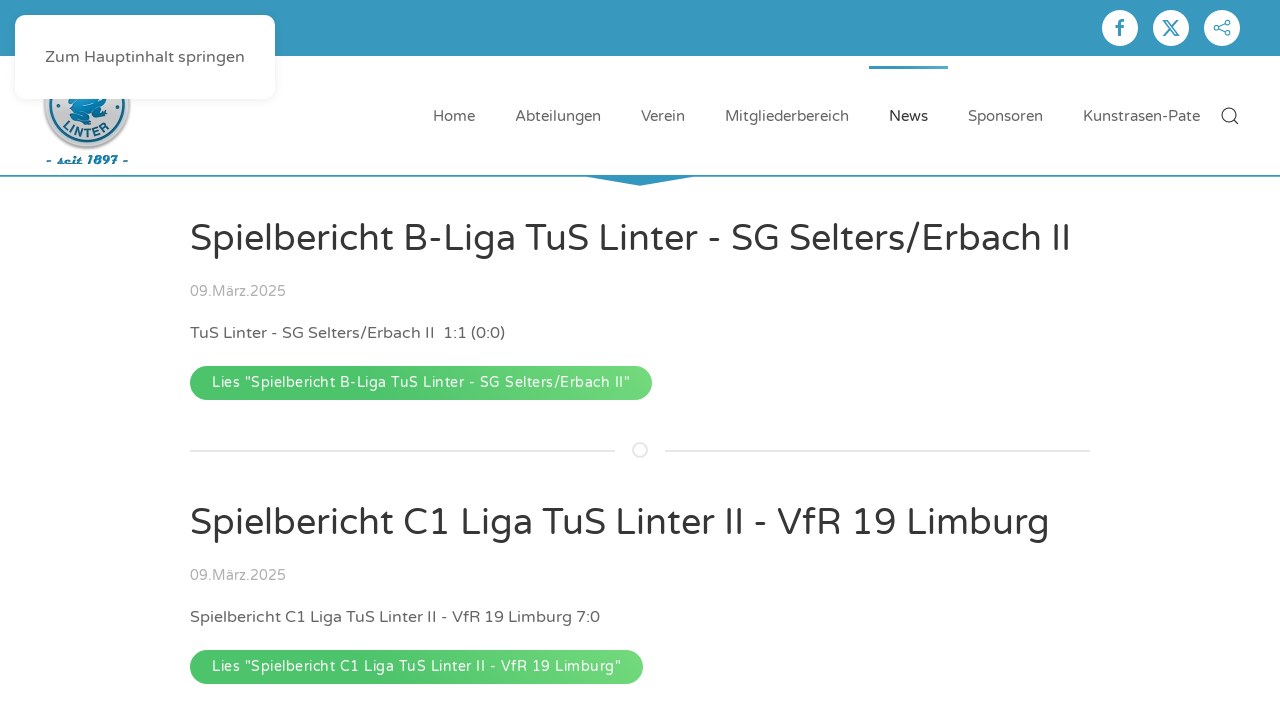

--- FILE ---
content_type: text/html; charset=utf-8
request_url: https://www.tus-linter.com/news/spielberichte
body_size: 7191
content:
<!DOCTYPE html>
<html lang="de-de" dir="ltr">
    <head>
<meta name="viewport" content="width=device-width, initial-scale=1">
        <link rel="icon" href="/images/tuslinter_favicon.ico" sizes="any">
                <link rel="apple-touch-icon" href="/templates/yootheme/packages/theme-joomla/assets/images/apple-touch-icon.png">
        <meta charset="utf-8">
	<meta name="robots" content="max-snippet:-1, max-image-preview:large, max-video-preview:-1">
	<meta name="description" content="Der Turn und Sportverein Linter wurde am 4. Juli 1897 gegründet. Die zur Zeit ca. 650 Mitglieder verteilen sich auf die Sparten Fußball, Tischtennis, Turnen für die ältere Generation, Mutter und Kind Turnen, Kinderturnen, Fitness, Wirbelsäulengymnastik, Gardetanz und Karneval.">
	<meta name="generator" content="Joomla! - Open Source Content Management">
	<title>Spielberichte – TuS Linter e.V.</title>
	<link href="/news/spielberichte?format=feed&amp;type=rss" rel="alternate" type="application/rss+xml" title="Spielberichte – TuS Linter e.V.">
	<link href="/news/spielberichte?format=feed&amp;type=atom" rel="alternate" type="application/atom+xml" title="Spielberichte – TuS Linter e.V.">
	<link href="https://www.tus-linter.com/suchergebnis?format=opensearch" rel="search" title="OpenSearch TuS Linter e.V." type="application/opensearchdescription+xml">
	<link href="/media/vendor/joomla-custom-elements/css/joomla-alert.min.css?0.4.1" rel="stylesheet">
	<link href="/media/system/css/joomla-fontawesome.min.css?4.5.33" rel="preload" as="style" onload="this.onload=null;this.rel='stylesheet'">
	<link href="/templates/yootheme/css/theme.16.css?1766667585" rel="stylesheet">
	<link href="/media/plg_system_nrframework/css/widgets/gallery.css?b01392" rel="stylesheet">
	<link href="/media/plg_system_nrframework/css/vendor/glightbox.min.css?b01392" rel="stylesheet">
	<link href="/media/plg_system_jcepro/site/css/content.min.css?86aa0286b6232c4a5b58f892ce080277" rel="stylesheet">
	<link href="/media/plg_system_jcemediabox/css/jcemediabox.min.css?7d30aa8b30a57b85d658fcd54426884a" rel="stylesheet">
	<style>.cloaked_email span:before { content: attr(data-ep-a); } .cloaked_email span:after { content: attr(data-ep-b); } img.cloaked_email { display: inline-block !important; vertical-align: middle; border: 0; }</style>
	<style>.nrf-widget.gallery0{--gap:10px;--tags-text-color:#555555;--tags-text-color-hover:#ffffff;--tags-bg-color-hover:#1e3148;--columns:3;--display-items:grid;--image-width:100%;}@media screen and (max-width: 1024px){.nrf-widget.gallery0{--gap:10px;--columns:3;--display-items:grid;--image-width:100%;}}@media screen and (max-width: 575px){.nrf-widget.gallery0{--gap:10px;--columns:3;--display-items:grid;--image-width:100%;}}</style>
	<style>.nrf-widget.tf-gallery-wrapper.gallery0 {
    --mobile-tags-default-style: flex;
    --mobile-tags-dropdown-style: none;
}</style>
	<style>.nrf-widget.gallery1{--gap:10px;--tags-text-color:#555555;--tags-text-color-hover:#ffffff;--tags-bg-color-hover:#1e3148;--columns:3;--display-items:grid;--image-width:100%;}@media screen and (max-width: 1024px){.nrf-widget.gallery1{--gap:10px;--columns:3;--display-items:grid;--image-width:100%;}}@media screen and (max-width: 575px){.nrf-widget.gallery1{--gap:10px;--columns:3;--display-items:grid;--image-width:100%;}}</style>
	<style>.nrf-widget.tf-gallery-wrapper.gallery1 {
    --mobile-tags-default-style: flex;
    --mobile-tags-dropdown-style: none;
}</style>
<script src="/media/vendor/jquery/js/jquery.min.js?3.7.1"></script>
	<script src="/media/legacy/js/jquery-noconflict.min.js?504da4"></script>
	<script type="application/json" class="joomla-script-options new">{"joomla.jtext":{"MDL_MODALTXT_CLOSE":"schlie\u00dfen","MDL_MODALTXT_PREVIOUS":"zur\u00fcck","MDL_MODALTXT_NEXT":"weiter","JLIB_JS_AJAX_ERROR_OTHER":"Beim Abrufen von JSON-Daten wurde ein HTTP-Statuscode %s zur\u00fcckgegeben.","JLIB_JS_AJAX_ERROR_PARSE":"Ein Parsing-Fehler trat bei der Verarbeitung der folgenden JSON-Daten auf:<br><code style='color:inherit;white-space:pre-wrap;padding:0;margin:0;border:0;background:inherit;'>%s<\/code>","ERROR":"Fehler","MESSAGE":"Nachricht","NOTICE":"Hinweis","WARNING":"Warnung","JCLOSE":"Schlie\u00dfen","JOK":"OK","JOPEN":"\u00d6ffnen"},"finder-search":{"url":"\/component\/finder\/?task=suggestions.suggest&amp;format=json&amp;tmpl=component&amp;Itemid=101"},"system.paths":{"root":"","rootFull":"https:\/\/www.tus-linter.com\/","base":"","baseFull":"https:\/\/www.tus-linter.com\/"},"csrf.token":"73e45457e9a57dd0304baca741ab99fd"}</script>
	<script src="/media/system/js/core.min.js?a3d8f8"></script>
	<script src="/media/vendor/awesomplete/js/awesomplete.min.js?1.1.7" defer></script>
	<script src="/media/com_finder/js/finder.min.js?755761" type="module"></script>
	<script src="/media/system/js/messages.min.js?9a4811" type="module"></script>
	<script src="/templates/yootheme/vendor/assets/uikit/dist/js/uikit.min.js?4.5.33"></script>
	<script src="/templates/yootheme/vendor/assets/uikit/dist/js/uikit-icons-flow.min.js?4.5.33"></script>
	<script src="/templates/yootheme/js/theme.js?4.5.33"></script>
	<script src="/media/plg_system_nrframework/js/widgets/gallery/gallery.js?b01392"></script>
	<script src="/media/plg_system_nrframework/js/vendor/glightbox.min.js?b01392"></script>
	<script src="/media/plg_system_jcemediabox/js/jcemediabox.min.js?7d30aa8b30a57b85d658fcd54426884a"></script>
	<script>window.RegularLabs=window.RegularLabs||{};window.RegularLabs.EmailProtector=window.RegularLabs.EmailProtector||{unCloak:function(e,g){document.querySelectorAll("."+e).forEach(function(a){var f="",c="";a.className=a.className.replace(" "+e,"");a.querySelectorAll("span").forEach(function(d){for(name in d.dataset)0===name.indexOf("epA")&&(f+=d.dataset[name]),0===name.indexOf("epB")&&(c=d.dataset[name]+c)});if(c){var b=a.nextElementSibling;b&&"script"===b.tagName.toLowerCase()&&b.parentNode.removeChild(b);b=f+c;g?(a.parentNode.href="mailto:"+b,a.parentNode.removeChild(a)):a.innerHTML=b}})}};</script>
	<script>window.yootheme ||= {}; var $theme = yootheme.theme = {"i18n":{"close":{"label":"Schlie\u00dfen"},"totop":{"label":"Zur\u00fcck nach oben"},"marker":{"label":"\u00d6ffnen"},"navbarToggleIcon":{"label":"Men\u00fc \u00f6ffnen"},"paginationPrevious":{"label":"Vorherige Seite"},"paginationNext":{"label":"N\u00e4chste Seite"},"searchIcon":{"toggle":"Suche \u00f6ffnen","submit":"Suche ausf\u00fchren"},"slider":{"next":"N\u00e4chste Folie","previous":"Vorherige Folie","slideX":"Folie %s","slideLabel":"%s von %s"},"slideshow":{"next":"N\u00e4chste Folie","previous":"Vorherige Folie","slideX":"Folie %s","slideLabel":"%s von %s"},"lightboxPanel":{"next":"N\u00e4chste Folie","previous":"Vorherige Folie","slideLabel":"%s von %s","close":"Schlie\u00dfen"}}};</script>
	<script>jQuery(document).ready(function(){WfMediabox.init({"base":"\/","theme":"standard","width":"","height":"","lightbox":0,"shadowbox":0,"icons":1,"overlay":1,"overlay_opacity":0,"overlay_color":"","transition_speed":500,"close":2,"labels":{"close":"Close","next":"Next","previous":"Previous","cancel":"Cancel","numbers":"{{numbers}}","numbers_count":"{{current}} of {{total}}","download":"Download"},"swipe":true,"expand_on_click":true});});</script>
	<!-- Start: Google Strukturierte Daten -->
<script type="application/ld+json" data-type="gsd">
{
    "@context": "https://schema.org",
    "@type": "BreadcrumbList",
    "itemListElement": [
        {
            "@type": "ListItem",
            "position": 1,
            "name": "Home",
            "item": "https://www.tus-linter.com"
        },
        {
            "@type": "ListItem",
            "position": 2,
            "name": "News",
            "item": "https://www.tus-linter.com/news"
        },
        {
            "@type": "ListItem",
            "position": 3,
            "name": "Spielberichte",
            "item": "https://www.tus-linter.com/news/spielberichte"
        }
    ]
}
</script>
<!-- End: Google Strukturierte Daten -->
<link rel="canonical" href="https://www.tus-linter.com/news/spielberichte" />
</head>

    <body class="">

        <div class="uk-hidden-visually uk-notification uk-notification-top-left uk-width-auto">
            <div class="uk-notification-message">
                <a href="#tm-main" class="uk-link-reset">Zum Hauptinhalt springen</a>
            </div>
        </div>

                <div class="tm-page-container uk-clearfix">

            
            
        
        
        <div class="tm-page uk-margin-auto">

                        


<header class="tm-header-mobile uk-hidden@m">


    
        <div class="uk-navbar-container">

            <div class="uk-container uk-container-expand">
                <nav class="uk-navbar" uk-navbar="{&quot;align&quot;:&quot;left&quot;,&quot;container&quot;:&quot;.tm-header-mobile&quot;,&quot;boundary&quot;:&quot;.tm-header-mobile .uk-navbar-container&quot;}">

                                        <div class="uk-navbar-left ">

                                                    <a href="https://www.tus-linter.com/" aria-label="Zurück zur Startseite" class="uk-logo uk-navbar-item">
    <picture>
<source type="image/webp" srcset="/templates/yootheme/cache/d5/logo_120_90-d556e6b1.webp 94w" sizes="(min-width: 94px) 94px">
<img alt="TuS Linter e.V." loading="eager" src="/templates/yootheme/cache/f2/logo_120_90-f2151bf7.png" width="94" height="120">
</picture></a>
                        
                        
                        
                    </div>
                    
                    
                                        <div class="uk-navbar-right">

                                                    
                        
                                                    <a uk-toggle href="#tm-dialog-mobile" class="uk-navbar-toggle">

        
        <div uk-navbar-toggle-icon></div>

        
    </a>
                        
                    </div>
                    
                </nav>
            </div>

        </div>

    



        <div id="tm-dialog-mobile" uk-offcanvas="container: true; overlay: true" mode="slide" flip>
        <div class="uk-offcanvas-bar uk-flex uk-flex-column">

                        <button class="uk-offcanvas-close uk-close-large" type="button" uk-close uk-toggle="cls: uk-close-large; mode: media; media: @s"></button>
            
                        <div class="uk-margin-auto-bottom">
                
<div class="uk-panel" id="module-menu-dialog-mobile">

    
    
<ul class="uk-nav uk-nav-default uk-nav-accordion" uk-nav="targets: &gt; .js-accordion">
    
	<li class="item-101"><a href="/">Home</a></li>
	<li class="item-115 uk-parent"><a href="/abteilungen">Abteilungen <span uk-nav-parent-icon></span></a>
	<ul class="uk-nav-sub">

		<li class="item-193 uk-parent"><a href="/abteilungen/fussball">Fußball</a>
		<ul>

			<li class="item-194 uk-parent"><a href>Senioren</a>
			<ul>

				<li class="item-195"><a href="/abteilungen/fussball/senioren/1-mannschaft">1. Mannschaft</a></li>
				<li class="item-196"><a href="/abteilungen/fussball/senioren/2-mannschaft">2. Mannschaft</a></li>
				<li class="item-1258"><a href="/abteilungen/fussball/senioren/3-mannschaft">3. Mannschaft</a></li>
				<li class="item-205"><a href="/abteilungen/fussball/senioren/alte-herren">Alte Herren</a></li>
				<li class="item-1427"><a href="/abteilungen/fussball/senioren/gehfussball">Gehfussball</a></li></ul></li>
			<li class="item-197 uk-parent"><a href>Jugend</a>
			<ul>

				<li class="item-198"><a href="/abteilungen/fussball/jugend/a-jugend">A-Jugend</a></li>
				<li class="item-199"><a href="/abteilungen/fussball/jugend/b-jugend">B-Jugend</a></li>
				<li class="item-200"><a href="/abteilungen/fussball/jugend/c-jugend">C-Jugend</a></li>
				<li class="item-201"><a href="/abteilungen/fussball/jugend/d-jugend">D-Jugend</a></li>
				<li class="item-202"><a href="/abteilungen/fussball/jugend/e-jugend">E-Jugend</a></li>
				<li class="item-203"><a href="/abteilungen/fussball/jugend/f-jugend">F-Jugend</a></li>
				<li class="item-447"><a href="/abteilungen/fussball/jugend/bambini">Bambini</a></li></ul></li></ul></li>
		<li class="item-396"><a href="/abteilungen/tanzen">Tanzen</a></li>
		<li class="item-206"><a href="/abteilungen/tischtennis">Tischtennis</a></li>
		<li class="item-204"><a href="/abteilungen/turnen">Turnen</a></li>
		<li class="item-207"><a href="/abteilungen/zumba">Zumba</a></li>
		<li class="item-1342"><a href="/abteilungen/judo-fuer-kids">Judo für Kids</a></li></ul></li>
	<li class="item-127 uk-parent"><a href="/verein">Verein <span uk-nav-parent-icon></span></a>
	<ul class="uk-nav-sub">

		<li class="item-128"><a href="/verein/vorstand">Vorstand</a></li>
		<li class="item-1257"><a href="/verein/satzungen-ordnungen?layout=table">Satzungen / Ordnungen</a></li>
		<li class="item-1164"><a href="/verein/jahreshauptversammlungen">Versammlungen / Protokolle</a></li>
		<li class="item-395"><a href="/verein/abteilungsleiter">Abteilungsleiter</a></li>
		<li class="item-134"><a href="/verein/vereinsheim-und-gelaende">Vereinsheim und Gelände</a></li>
		<li class="item-129"><a href="/verein/hallenbelegungsplan">Hallenbelegungsplan</a></li>
		<li class="item-394"><a href="https://tus-linter.fan12.de/" target="_blank">Fan-Shop</a></li></ul></li>
	<li class="item-132 js-accordion uk-parent"><a href>Mitgliederbereich <span uk-nav-parent-icon></span></a>
	<ul class="uk-nav-sub">

		<li class="item-135"><a href="https://tuslinter.webling.eu/forms/memberform/23125006c5af87fbdaab">Mitglied werden</a></li>
		<li class="item-1335"><a href="https://tuslinter.webling.eu/portal#/">Zugang zum Mitglieder-Portal</a></li></ul></li>
	<li class="item-153 uk-active uk-parent"><a href="/news">News <span uk-nav-parent-icon></span></a>
	<ul class="uk-nav-sub">

		<li class="item-1166 uk-active"><a href="/news/spielberichte">Spielberichte</a></li></ul></li>
	<li class="item-739"><a href="/sponsoren">Sponsoren</a></li>
	<li class="item-800"><a href="https://kunstrasenpate.tus-linter.com/" target="_blank">Kunstrasen-Pate</a></li></ul>

</div>

            </div>
            
            
        </div>
    </div>
    
    
    

</header>


<div class="tm-toolbar tm-toolbar-default uk-visible@m">
    <div class="uk-container uk-flex uk-flex-middle">

        
                <div class="uk-margin-auto-left">
            <div class="uk-grid-medium uk-child-width-auto uk-flex-middle" uk-grid="margin: uk-margin-small-top">
                <div>
<div class="uk-panel" id="module-tm-4">

    
    <ul class="uk-grid uk-flex-inline uk-flex-middle uk-flex-nowrap uk-grid-small">                    <li><a href="https://www.facebook.com/tuslinter/" class="uk-preserve-width uk-icon-button" rel="noreferrer" target="_blank"><span uk-icon="icon: facebook;"></span></a></li>
                    <li><a href="https://twitter.com/TuSLinter" class="uk-preserve-width uk-icon-button" rel="noreferrer" target="_blank"><span uk-icon="icon: twitter;"></span></a></li>
                    <li><a href="https://www.fupa.net/club/tus-linter" class="uk-preserve-width uk-icon-button" rel="noreferrer" target="_blank"><span uk-icon="icon: social;"></span></a></li>
            </ul>
</div>
</div>
            </div>
        </div>
        
    </div>
</div>

<header class="tm-header uk-visible@m">



    
        <div class="uk-navbar-container">

            <div class="uk-container">
                <nav class="uk-navbar" uk-navbar="{&quot;align&quot;:&quot;left&quot;,&quot;container&quot;:&quot;.tm-header&quot;,&quot;boundary&quot;:&quot;.tm-header .uk-navbar-container&quot;}">

                                        <div class="uk-navbar-left ">

                                                    <a href="https://www.tus-linter.com/" aria-label="Zurück zur Startseite" class="uk-logo uk-navbar-item">
    <picture>
<source type="image/webp" srcset="/templates/yootheme/cache/d5/logo_120_90-d556e6b1.webp 94w" sizes="(min-width: 94px) 94px">
<img alt="TuS Linter e.V." loading="eager" src="/templates/yootheme/cache/f2/logo_120_90-f2151bf7.png" width="94" height="120">
</picture></a>
                        
                        
                        
                    </div>
                    
                    
                                        <div class="uk-navbar-right">

                                                    
<ul class="uk-navbar-nav">
    
	<li class="item-101"><a href="/">Home</a></li>
	<li class="item-115 uk-parent"><a href="/abteilungen">Abteilungen</a>
	<div class="uk-drop uk-navbar-dropdown" style="width: 1000px;"><div class="uk-grid tm-grid-expand uk-grid-margin" uk-grid>
<div class="uk-width-1-3@m">
    
        
            
            
            
                
                    
<h3>        Fußball (Senioren)    </h3>
<div>
    
    
        
        <ul class="uk-margin-remove-bottom uk-nav uk-nav-default">                                <li class="el-item ">
<a class="el-link" href="/abteilungen/fussball/senioren/1-mannschaft">
    
        <span class="el-image" uk-icon="icon: arrow-right;"></span>
                    1. Mannschaft        
    
</a></li>
                                            <li class="el-item ">
<a class="el-link" href="/abteilungen/fussball/senioren/2-mannschaft">
    
        <span class="el-image" uk-icon="icon: arrow-right;"></span>
                    2. Mannschaft        
    
</a></li>
                                            <li class="el-item ">
<a class="el-link" href="/abteilungen/fussball/senioren/3-mannschaft">
    
        <span class="el-image" uk-icon="icon: arrow-right;"></span>
                    3. Mannschaft        
    
</a></li>
                                            <li class="el-item ">
<a class="el-link" href="/abteilungen/fussball/senioren/alte-herren">
    
        <span class="el-image" uk-icon="icon: arrow-right;"></span>
                    Alte Herren        
    
</a></li>
                                            <li class="el-item ">
<a class="el-link" href="/abteilungen/fussball/senioren/gehfussball">
    
        <span class="el-image" uk-icon="icon: arrow-right;"></span>
                    Gehfussball        
    
</a></li>
                            </ul>
        
    
    
</div>
                
            
        
    
</div>
<div class="uk-width-1-3@m">
    
        
            
            
            
                
                    
<h3>        Fußball (Jugend / Kinder)    </h3>
<div>
    
    
        
        <ul class="uk-margin-remove-bottom uk-nav uk-nav-default">                                <li class="el-item ">
<a class="el-link" href="/abteilungen/fussball/jugend/a-jugend">
    
        <span class="el-image" uk-icon="icon: arrow-right;"></span>
                    A-Jugend        
    
</a></li>
                                            <li class="el-item ">
<a class="el-link" href="/abteilungen/fussball/jugend/b-jugend">
    
        <span class="el-image" uk-icon="icon: arrow-right;"></span>
                    B-Jugend        
    
</a></li>
                                            <li class="el-item ">
<a class="el-link" href="/abteilungen/fussball/jugend/c-jugend">
    
        <span class="el-image" uk-icon="icon: arrow-right;"></span>
                    C-Jugend        
    
</a></li>
                                            <li class="el-item ">
<a class="el-link" href="/abteilungen/fussball/jugend/d-jugend">
    
        <span class="el-image" uk-icon="icon: arrow-right;"></span>
                    D-Jugend        
    
</a></li>
                                            <li class="el-item ">
<a class="el-link" href="/abteilungen/fussball/jugend/e-jugend">
    
        <span class="el-image" uk-icon="icon: arrow-right;"></span>
                    E-Jugend        
    
</a></li>
                                            <li class="el-item ">
<a class="el-link" href="/abteilungen/fussball/jugend/f-jugend">
    
        <span class="el-image" uk-icon="icon: arrow-right;"></span>
                    F-Jugend        
    
</a></li>
                                            <li class="el-item ">
<a class="el-link" href="/abteilungen/fussball/jugend/bambini">
    
        <span class="el-image" uk-icon="icon: arrow-right;"></span>
                    Bambini        
    
</a></li>
                            </ul>
        
    
    
</div>
                
            
        
    
</div>
<div class="uk-width-1-3@m">
    
        
            
            
            
                
                    
<h3>        Weitere Angebote    </h3>
<div>
    
    
        
        <ul class="uk-margin-remove-bottom uk-nav uk-nav-default">                                <li class="el-item ">
<a class="el-link" href="/abteilungen/tanzen">
    
        <span class="el-image" uk-icon="icon: arrow-right;"></span>
                    Tanzen        
    
</a></li>
                                            <li class="el-item ">
<a class="el-link" href="/abteilungen/tischtennis">
    
        <span class="el-image" uk-icon="icon: arrow-right;"></span>
                    Tischtennis        
    
</a></li>
                                            <li class="el-item ">
<a class="el-link" href="/abteilungen/turnen">
    
        <span class="el-image" uk-icon="icon: arrow-right;"></span>
                    Turnen        
    
</a></li>
                                            <li class="el-item ">
<a class="el-link" href="/abteilungen/zumba">
    
        <span class="el-image" uk-icon="icon: arrow-right;"></span>
                    Zumba        
    
</a></li>
                                            <li class="el-item ">
<a class="el-link" href="/abteilungen/judo-fuer-kids">
    
        <span class="el-image" uk-icon="icon: arrow-right;"></span>
                    Judo für Kids        
    
</a></li>
                            </ul>
        
    
    
</div>
                
            
        
    
</div></div></div></li>
	<li class="item-127 uk-parent"><a href="/verein">Verein</a>
	<div class="uk-drop uk-navbar-dropdown"><div><ul class="uk-nav uk-navbar-dropdown-nav">

		<li class="item-128"><a href="/verein/vorstand">Vorstand</a></li>
		<li class="item-1257"><a href="/verein/satzungen-ordnungen?layout=table">Satzungen / Ordnungen</a></li>
		<li class="item-1164"><a href="/verein/jahreshauptversammlungen">Versammlungen / Protokolle</a></li>
		<li class="item-395"><a href="/verein/abteilungsleiter">Abteilungsleiter</a></li>
		<li class="item-134"><a href="/verein/vereinsheim-und-gelaende">Vereinsheim und Gelände</a></li>
		<li class="item-129"><a href="/verein/hallenbelegungsplan">Hallenbelegungsplan</a></li>
		<li class="item-394"><a href="https://tus-linter.fan12.de/" target="_blank">Fan-Shop</a></li></ul></div></div></li>
	<li class="item-132 uk-parent"><a role="button">Mitgliederbereich</a>
	<div class="uk-drop uk-navbar-dropdown" mode="hover" pos="bottom-left"><div><ul class="uk-nav uk-navbar-dropdown-nav">

		<li class="item-135"><a href="https://tuslinter.webling.eu/forms/memberform/23125006c5af87fbdaab">Mitglied werden</a></li>
		<li class="item-1335"><a href="https://tuslinter.webling.eu/portal#/" uk-scroll>Zugang zum Mitglieder-Portal</a></li></ul></div></div></li>
	<li class="item-153 uk-active uk-parent"><a href="/news">News</a>
	<div class="uk-drop uk-navbar-dropdown"><div><ul class="uk-nav uk-navbar-dropdown-nav">

		<li class="item-1166 uk-active"><a href="/news/spielberichte">Spielberichte</a></li></ul></div></div></li>
	<li class="item-739"><a href="/sponsoren">Sponsoren</a></li>
	<li class="item-800"><a href="https://kunstrasenpate.tus-linter.com/" target="_blank">Kunstrasen-Pate</a></li></ul>

                        
                                                    

    <a class="uk-navbar-toggle" id="module-tm-3" href="#search-tm-3-search" uk-search-icon></a>

    <div id="search-tm-3-search" class="uk-dropbar uk-dropbar-large uk-dropbar-top" uk-drop="{&quot;clsDrop&quot;:&quot;uk-dropbar&quot;,&quot;flip&quot;:&quot;false&quot;,&quot;container&quot;:&quot;.tm-header&quot;,&quot;target-y&quot;:&quot;.tm-header .uk-navbar-container&quot;,&quot;mode&quot;:&quot;click&quot;,&quot;target-x&quot;:&quot;.tm-header .uk-navbar-container&quot;,&quot;boundary-x&quot;:&quot;.tm-header .uk-navbar-container&quot;,&quot;stretch&quot;:true,&quot;pos&quot;:&quot;bottom-left&quot;,&quot;bgScroll&quot;:&quot;false&quot;,&quot;animateOut&quot;:true,&quot;duration&quot;:300}">
        <div class="tm-height-min-1-1 uk-flex uk-flex-column uk-width-large uk-margin-auto">

            
            <form id="search-tm-3" action="/suchergebnis" method="get" role="search" class="uk-search js-finder-searchform uk-width-1-1 uk-search-medium"><span uk-search-icon></span><input name="q" class="js-finder-search-query uk-search-input" placeholder="Suche" required aria-label="Suche" type="search" autofocus></form>
            
        </div>
    </div>


                        
                    </div>
                    
                </nav>
            </div>

        </div>

    







</header>

            
            

            <main id="tm-main" >

                
                <div id="system-message-container" aria-live="polite"></div>

                <!-- Builder #template-8WLROhty -->
<div class="uk-position-relative uk-section-default fs-section uk-section uk-section-">





    <div class="uk-container uk-container-small uk-position-relative uk-position-z-index">
<div class="uk-grid tm-grid-expand uk-child-width-1-1 uk-grid-margin">
<div class="uk-width-1-1">
    
        
            
            
            
                
                    
<div class="uk-panel uk-margin-remove-first-child uk-margin">
    
        
            
                
            
            
                                                
                
                    

        
                <h2 class="el-title uk-link-reset uk-margin-top uk-margin-remove-bottom">                        <a href="/news/spielberichte/spielbericht-b-liga-tus-linter-sg-selters-erbach-ii">Spielbericht B-Liga TuS Linter - SG Selters/Erbach II</a>                    </h2>        
                <div class="el-meta uk-text-meta uk-margin-top">09.März.2025</div>        
    
        
        
                <div class="el-content uk-panel uk-margin-top"><p>TuS Linter - SG Selters/Erbach II&nbsp; 1:1 (0:0)</p></div>        
        
                <div class="uk-margin-top"><a href="/news/spielberichte/spielbericht-b-liga-tus-linter-sg-selters-erbach-ii" class="el-link uk-button uk-button-secondary uk-button-small">Lies "Spielbericht B-Liga TuS Linter - SG Selters/Erbach II"</a></div>        

                
                
            
        
    
</div><hr class="uk-divider-icon uk-margin-medium">
                
            
        
    
</div></div><div class="uk-grid tm-grid-expand uk-child-width-1-1 uk-grid-margin">
<div class="uk-width-1-1">
    
        
            
            
            
                
                    
<div class="uk-panel uk-margin-remove-first-child uk-margin">
    
        
            
                
            
            
                                                
                
                    

        
                <h2 class="el-title uk-link-reset uk-margin-top uk-margin-remove-bottom">                        <a href="/news/spielberichte/spielbericht-c1-liga-tus-linter-ii-vfr-19-limburg">Spielbericht C1 Liga TuS Linter II - VfR 19 Limburg</a>                    </h2>        
                <div class="el-meta uk-text-meta uk-margin-top">09.März.2025</div>        
    
        
        
                <div class="el-content uk-panel uk-margin-top"><p>Spielbericht C1 Liga TuS Linter II - VfR 19 Limburg 7:0</p></div>        
        
                <div class="uk-margin-top"><a href="/news/spielberichte/spielbericht-c1-liga-tus-linter-ii-vfr-19-limburg" class="el-link uk-button uk-button-secondary uk-button-small">Lies "Spielbericht C1 Liga TuS Linter II - VfR 19 Limburg"</a></div>        

                
                
            
        
    
</div><hr class="uk-divider-icon uk-margin-medium">
                
            
        
    
</div></div><div class="uk-grid tm-grid-expand uk-child-width-1-1 uk-grid-margin">
<div class="uk-width-1-1">
    
        
            
            
            
                
                    
<div class="uk-panel uk-margin-remove-first-child uk-margin">
    
        
            
                
            
            
                                                
                
                    

        
                <h2 class="el-title uk-link-reset uk-margin-top uk-margin-remove-bottom">                        <a href="/news/spielberichte/spielbericht-b-liga-tus-linter-fc-rojkurd">Spielbericht B-Liga TuS Linter - FC Rojkurd</a>                    </h2>        
                <div class="el-meta uk-text-meta uk-margin-top">09.Dez..2024</div>        
    
        
        
                <div class="el-content uk-panel uk-margin-top"><p>TuS Linter - FC Rojkurd&nbsp; 2:0 (1:0)</p></div>        
        
                <div class="uk-margin-top"><a href="/news/spielberichte/spielbericht-b-liga-tus-linter-fc-rojkurd" class="el-link uk-button uk-button-secondary uk-button-small">Lies "Spielbericht B-Liga TuS Linter - FC Rojkurd"</a></div>        

                
                
            
        
    
</div><hr class="uk-divider-icon uk-margin-medium">
                
            
        
    
</div></div><div class="uk-grid tm-grid-expand uk-child-width-1-1 uk-grid-margin">
<div class="uk-width-1-1">
    
        
            
            
            
                
                    
<div class="uk-panel uk-margin-remove-first-child uk-margin">
    
        
            
                
            
            
                                                
                
                    

        
                <h2 class="el-title uk-link-reset uk-margin-top uk-margin-remove-bottom">                        <a href="/news/spielberichte/spielbericht-c1-liga-tus-linter-ii-fc-rojkurd-ii">Spielbericht C1 Liga TuS Linter II - FC Rojkurd II</a>                    </h2>        
                <div class="el-meta uk-text-meta uk-margin-top">08.Dez..2024</div>        
    
        
        
                <div class="el-content uk-panel uk-margin-top"><p>TuS Linter II - FC Rojkurd II&nbsp;&nbsp; 2:0&nbsp;&nbsp; (1:0)</p></div>        
        
                <div class="uk-margin-top"><a href="/news/spielberichte/spielbericht-c1-liga-tus-linter-ii-fc-rojkurd-ii" class="el-link uk-button uk-button-secondary uk-button-small">Lies "Spielbericht C1 Liga TuS Linter II - FC Rojkurd II"</a></div>        

                
                
            
        
    
</div><hr class="uk-divider-icon uk-margin-medium">
                
            
        
    
</div></div><div class="uk-grid tm-grid-expand uk-child-width-1-1 uk-grid-margin">
<div class="uk-width-1-1">
    
        
            
            
            
                
                    
<div class="uk-panel uk-margin-remove-first-child uk-margin">
    
        
            
                
            
            
                                                
                
                    

        
                <h2 class="el-title uk-link-reset uk-margin-top uk-margin-remove-bottom">                        <a href="/news/spielberichte/spielbericht-b-liga-sg-niedershausen-obersh-ii-tus-linter">Spielbericht B-Liga SG Niedershausen/Obersh. II - TuS Linter</a>                    </h2>        
                <div class="el-meta uk-text-meta uk-margin-top">02.Dez..2024</div>        
    
        
        
                <div class="el-content uk-panel uk-margin-top"><p>SG Niedershausen/Obersh. II - TuS Linter 1:3 (1:3)</p></div>        
        
                <div class="uk-margin-top"><a href="/news/spielberichte/spielbericht-b-liga-sg-niedershausen-obersh-ii-tus-linter" class="el-link uk-button uk-button-secondary uk-button-small">Lies "Spielbericht B-Liga SG Niedershausen/Obersh. II - TuS Linter"</a></div>        

                
                
            
        
    
</div><hr class="uk-divider-icon uk-margin-medium">
                
            
        
    
</div></div><div class="uk-grid tm-grid-expand uk-child-width-1-1 uk-grid-margin">
<div class="uk-width-1-1">
    
        
            
            
            
                
                    
<nav aria-label="Paginierung" class="uk-text-center">
    <ul class="uk-pagination uk-margin-remove-bottom uk-flex-center" uk-margin>
    
                                    <li class="uk-active"><span aria-current="page">1</span></li>
                                                <li>
                                            <a href="/news/spielberichte?start=5">2</a>
                                    </li>
                                                <li>
                                            <a href="/news/spielberichte?start=10">3</a>
                                    </li>
                                                <li>
                                            <a href="/news/spielberichte?start=15">4</a>
                                    </li>
                                                <li class="uk-disabled"><span>&hellip;</span></li>
                                                <li>
                                            <a href="/news/spielberichte?start=90">19</a>
                                    </li>
                                                <li>
                                            <a href="/news/spielberichte?start=5" aria-label="Weiter">
                            <span uk-pagination-next></span>
                        </a>
                                    </li>
                    
    
    </ul>
</nav>
                
            
        
    
</div></div>
    </div>



    

    <div class="fs-shape-divider arrow uk-position-absolute uk-width-1-1 uk-overflow-hidden" style="left:0; right:0; top:-1px; transform: rotate(0deg);">    <svg xmlns="http://www.w3.org/2000/svg" preserveAspectRatio="none" viewBox="0 0 1200 120" fill="#3497BE" aria-hidden="true" class="uk-position-relative uk-display-block" style="max-width: 100%; width: 100%; height: 20px;">
        
        
<path d="M1200-297V10H650l-50.1,54.1L550,10H0v-307H1200z"/>

    
    </svg>    </div>
</div>

                
            </main>

            

                        <footer>
                <!-- Builder #footer -->
<div class="uk-section-primary fs-section uk-section uk-section-">





    <div class="uk-container">
<div class="uk-grid tm-grid-expand uk-grid-margin" uk-grid>
<div class="uk-width-1-2@m">
    
        
            
            
            
                
                    
<h2>        TuS Linter e.V.    </h2><div class="uk-panel uk-margin"><p>z.H. Bernd Müller<br />Langgasse 10a</p>
<p>65550 Limburg-Linter</p>
<p>Tel. 06431-9092696</p></div>
                
            
        
    
</div>
<div class="uk-width-1-2@m">
    
        
            
            
            
                
                    
<nav class="uk-text-right">
    <ul class="uk-margin-remove-bottom uk-subnav  uk-subnav-divider uk-flex-right" uk-margin>        <li class="el-item ">
    <a class="el-link" href="/impressum">Impressum</a></li>
        <li class="el-item ">
    <a class="el-link" href="/datenschutzerklaerung">Datenschutzerklärung</a></li>
        <li class="el-item ">
    <a class="el-link" href="/kontakt">Kontakt</a></li>
        </ul>
</nav>
                
            
        
    
</div></div>
    </div>




</div>
<div class="uk-section-primary fs-section uk-section uk-section- uk-padding-remove-top uk-padding-remove-bottom">





    <div class="uk-container">
<div class="uk-grid tm-grid-expand uk-child-width-1-1 uk-grid-margin">
<div class="uk-width-1-1">
    
        
            
            
            
                
                    <div class="uk-panel uk-text-small uk-margin"><p style="text-align: center;">© 2024 TuS Linter e.V.</p></div>
                
            
        
    
</div></div>
    </div>




</div>            </footer>
            
        </div>

                </div>
        
        

    </body>
</html>
